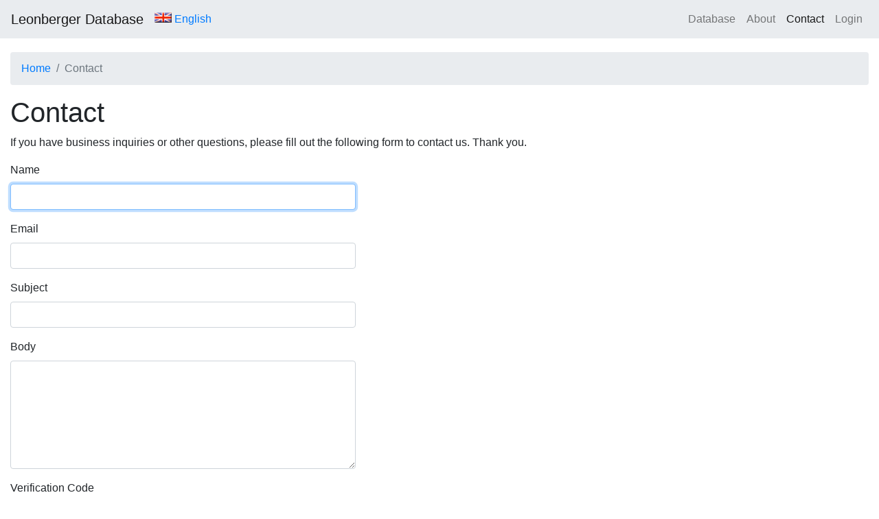

--- FILE ---
content_type: text/html; charset=UTF-8
request_url: https://litter.leonome.org/site/contact
body_size: 2358
content:
<!DOCTYPE html>
<html lang="en">
	<head>
		<meta charset="UTF-8">
		<meta http-equiv="X-UA-Compatible" content="IE=edge">
		<meta name="viewport" content="width=device-width, initial-scale=1">
				<title>Contact</title>
		<meta name="csrf-param" content="_csrf">
<meta name="csrf-token" content="aEBKe9a01v5y2lx_2gZRO2LB0e1OO1dHP1NZAi_Z7o8xbX05mNq_qBegGxCvayFIAIqAq2NYBQZTKj1HfbDf1w==">

<link href="/assets/4c77ac58/css/bootstrap.css" rel="stylesheet">
<link href="/css/site.css" rel="stylesheet">
<link href="/assets/4545c3ee/stylesheets/language-picker.min.css" rel="stylesheet">
<link href="/assets/4545c3ee/stylesheets/flags-large.min.css" rel="stylesheet">
<script src="https://use.fontawesome.com/releases/v5.15.1/js/all.js" defer crossorigin="anonymous"></script>	</head>
	<body>
		
		<div class="wrap">
			<nav id="w0" class="navbar navbar-expand-md navbar-light navbar" style="background-color: #e9ecef;">
<a class="navbar-brand" href="http://www.leonberger-database.com">Leonberger Database</a>
<button type="button" class="navbar-toggler" data-toggle="collapse" data-target="#w0-collapse" aria-controls="w0-collapse" aria-expanded="false" aria-label="Toggle navigation"><span class="navbar-toggler-icon"></span></button>
<div id="w0-collapse" class="collapse navbar-collapse">
<div class="language-picker dropdown-list large"><div><a href="" title="en"><i class="en"></i> English</a><ul><li><a href="/site/contact?language-picker-language=de" title="de"><i class="de"></i> Deutsch</a></li><li><a href="/site/contact?language-picker-language=fr" title="fr"><i class="fr"></i> Français</a></li></ul></div></div><ul id="w1" class="navbar-nav ml-auto nav"><li class="nav-item"><a class="nav-link" href="http://www.leonberger-database.com">Database</a></li>
<li class="nav-item"><a class="nav-link" href="/site/about">About</a></li>
<li class="nav-item"><a class="nav-link active" href="/site/contact">Contact</a></li>
<li class="nav-item"><a class="nav-link" href="/user/login">Login</a></li></ul></div>
</nav>
			<div class="container-fluid" style="padding-top:20px">
				<nav aria-label="breadcrumb"><ol id="w2" class="breadcrumb"><li class="breadcrumb-item"><a href="/">Home</a></li>
<li class="breadcrumb-item active" aria-current="page">Contact</li>
</ol></nav>								<div class="site-contact">
    <h1>Contact</h1>

    
        <p>
            If you have business inquiries or other questions, please fill out the following form to contact us.
            Thank you.
        </p>

        <div class="row">
            <div class="col-lg-5">

                <form id="contact-form" action="/site/contact" method="post">
<input type="hidden" name="_csrf" value="aEBKe9a01v5y2lx_2gZRO2LB0e1OO1dHP1NZAi_Z7o8xbX05mNq_qBegGxCvayFIAIqAq2NYBQZTKj1HfbDf1w==">
                    <div class="form-group field-contactform-name required">
<label for="contactform-name">Name</label>
<input type="text" id="contactform-name" class="form-control" name="ContactForm[name]" autofocus aria-required="true">

<div class="invalid-feedback"></div>
</div>
                    <div class="form-group field-contactform-email required">
<label for="contactform-email">Email</label>
<input type="text" id="contactform-email" class="form-control" name="ContactForm[email]" aria-required="true">

<div class="invalid-feedback"></div>
</div>
                    <div class="form-group field-contactform-subject required">
<label for="contactform-subject">Subject</label>
<input type="text" id="contactform-subject" class="form-control" name="ContactForm[subject]" aria-required="true">

<div class="invalid-feedback"></div>
</div>
                    <div class="form-group field-contactform-body required">
<label for="contactform-body">Body</label>
<textarea id="contactform-body" class="form-control" name="ContactForm[body]" rows="6" aria-required="true"></textarea>

<div class="invalid-feedback"></div>
</div>
                    <div class="form-group field-contactform-verifycode">
<label for="contactform-verifycode">Verification Code</label>
<div class="row"><div class="col-lg-3"><img id="contactform-verifycode-image" src="/site/captcha?v=6969f5579255f1.79574869" alt=""></div><div class="col-lg-6"><input type="text" id="contactform-verifycode" class="form-control" name="ContactForm[verifyCode]"></div></div>

<div class="invalid-feedback"></div>
</div>
                    <div class="form-group">
                        <button type="submit" class="btn btn-primary" name="contact-button">Submit</button>                    </div>

                </form>
            </div>
        </div>

    </div>
			</div>
		</div>

		<footer class="footer">
			<div class="container-fluid">
				<p class="pull-left">&copy; Worldwide Independant Leonberger Database 2026</p>

				<p class="pull-right">Powered by <a href="http://www.yiiframework.com/" rel="external">Yii Framework</a></p>
			</div>
		</footer>

	<script src="/assets/a99cc1fa/jquery.js"></script>
<script src="/assets/a4af2294/yii.js"></script>
<script src="/assets/a4af2294/yii.validation.js"></script>
<script src="/assets/a4af2294/yii.captcha.js"></script>
<script src="/assets/a4af2294/yii.activeForm.js"></script>
<script src="https://cdn.jsdelivr.net/npm/jquery.dirtyforms@2.0.0/jquery.dirtyforms.min.js"></script>
<script src="/assets/4545c3ee/javascripts/language-picker.min.js"></script>
<script src="/assets/4c77ac58/js/bootstrap.bundle.js"></script>
<script>jQuery(function ($) {
jQuery('#contactform-verifycode-image').yiiCaptcha({"refreshUrl":"\/site\/captcha?refresh=1","hashKey":"yiiCaptcha\/site\/captcha"});
jQuery('#contact-form').yiiActiveForm([{"id":"contactform-name","name":"name","container":".field-contactform-name","input":"#contactform-name","error":".invalid-feedback","validate":function (attribute, value, messages, deferred, $form) {yii.validation.required(value, messages, {"message":"Name cannot be blank."});}},{"id":"contactform-email","name":"email","container":".field-contactform-email","input":"#contactform-email","error":".invalid-feedback","validate":function (attribute, value, messages, deferred, $form) {yii.validation.required(value, messages, {"message":"Email cannot be blank."});yii.validation.email(value, messages, {"pattern":/^[a-zA-Z0-9!#$%&'*+\/=?^_`{|}~-]+(?:\.[a-zA-Z0-9!#$%&'*+\/=?^_`{|}~-]+)*@(?:[a-zA-Z0-9](?:[a-zA-Z0-9-]*[a-zA-Z0-9])?\.)+[a-zA-Z0-9](?:[a-zA-Z0-9-]*[a-zA-Z0-9])?$/,"fullPattern":/^[^@]*<[a-zA-Z0-9!#$%&'*+\/=?^_`{|}~-]+(?:\.[a-zA-Z0-9!#$%&'*+\/=?^_`{|}~-]+)*@(?:[a-zA-Z0-9](?:[a-zA-Z0-9-]*[a-zA-Z0-9])?\.)+[a-zA-Z0-9](?:[a-zA-Z0-9-]*[a-zA-Z0-9])?>$/,"allowName":false,"message":"Email is not a valid email address.","enableIDN":false,"skipOnEmpty":1});}},{"id":"contactform-subject","name":"subject","container":".field-contactform-subject","input":"#contactform-subject","error":".invalid-feedback","validate":function (attribute, value, messages, deferred, $form) {yii.validation.required(value, messages, {"message":"Subject cannot be blank."});}},{"id":"contactform-body","name":"body","container":".field-contactform-body","input":"#contactform-body","error":".invalid-feedback","validate":function (attribute, value, messages, deferred, $form) {yii.validation.required(value, messages, {"message":"Body cannot be blank."});}},{"id":"contactform-verifycode","name":"verifyCode","container":".field-contactform-verifycode","input":"#contactform-verifycode","error":".invalid-feedback","validate":function (attribute, value, messages, deferred, $form) {yii.validation.captcha(value, messages, {"hash":13996,"hashKey":"yiiCaptcha/site/captcha","caseSensitive":false,"message":"The verification code is incorrect."});}}], {"errorSummary":".alert.alert-danger","errorCssClass":"is-invalid","successCssClass":"is-valid","validationStateOn":"input"});
});</script>	</body>
</html>
